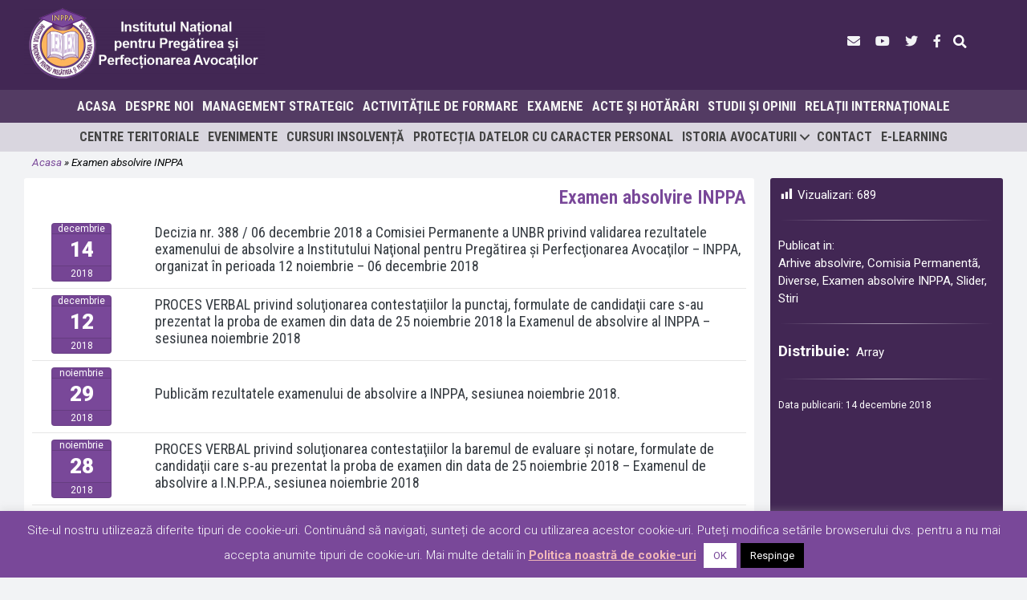

--- FILE ---
content_type: text/html; charset=UTF-8
request_url: https://www.inppa.ro/2018/?cat=2
body_size: 14823
content:
<!DOCTYPE html>
<html lang="ro-RO" prefix="og: https://ogp.me/ns#">
<head >
<meta charset="UTF-8" />
<meta name="viewport" content="width=device-width, initial-scale=1" />

<!-- Optimizare pentru motoarele de căutare de Rank Math - https://rankmath.com/ -->
<title>2018 - Institutul Național pentru Pregătirea și Perfecționarea Avocaților (INPPA)</title>
<meta name="robots" content="follow, noindex"/>
<meta property="og:locale" content="ro_RO" />
<meta property="og:type" content="article" />
<meta property="og:title" content="2018 - Institutul Național pentru Pregătirea și Perfecționarea Avocaților (INPPA)" />
<meta property="og:url" content="https://www.inppa.ro/2018/" />
<meta property="og:site_name" content="Institutul Național pentru Pregătirea și Perfecționarea Avocaților (INPPA)" />
<meta property="og:image" content="https://www.inppa.ro/wp-content/uploads/2018/08/Sigla_INPPA.jpg" />
<meta property="og:image:secure_url" content="https://www.inppa.ro/wp-content/uploads/2018/08/Sigla_INPPA.jpg" />
<meta property="og:image:width" content="285" />
<meta property="og:image:height" content="308" />
<meta property="og:image:type" content="image/jpeg" />
<meta name="twitter:card" content="summary_large_image" />
<meta name="twitter:label1" content="Articole" />
<meta name="twitter:data1" content="228" />
<script type="application/ld+json" class="rank-math-schema">{"@context":"https://schema.org","@graph":[{"@type":"Organization","@id":"https://www.inppa.ro/#organization","name":"INPPA - Institutul Na\u021bional Pentru Pregatirea Avoca\u021bilor","url":"https://www.inppa.ro","logo":{"@type":"ImageObject","@id":"https://www.inppa.ro/#logo","url":"http://inppa.ro/wp-content/uploads/2018/08/Sigla_INPPA.jpg","contentUrl":"http://inppa.ro/wp-content/uploads/2018/08/Sigla_INPPA.jpg","caption":"INPPA - Institutul Na\u021bional Pentru Pregatirea Avoca\u021bilor","inLanguage":"ro-RO","width":"285","height":"308"}},{"@type":"WebSite","@id":"https://www.inppa.ro/#website","url":"https://www.inppa.ro","name":"INPPA - Institutul Na\u021bional Pentru Pregatirea Avoca\u021bilor","publisher":{"@id":"https://www.inppa.ro/#organization"},"inLanguage":"ro-RO"},{"@type":"BreadcrumbList","@id":"https://www.inppa.ro/2018/#breadcrumb","itemListElement":[{"@type":"ListItem","position":"1","item":{"@id":"http://inppa.ro","name":"Acasa"}},{"@type":"ListItem","position":"2","item":{"@id":"https://www.inppa.ro/categorie/examen-absolvire-inppa/","name":"Examen absolvire INPPA"}}]},{"@type":"CollectionPage","@id":"https://www.inppa.ro/2018/#webpage","url":"https://www.inppa.ro/2018/","name":"2018 - Institutul Na\u021bional pentru Preg\u0103tirea \u0219i Perfec\u021bionarea Avoca\u021bilor (INPPA)","isPartOf":{"@id":"https://www.inppa.ro/#website"},"inLanguage":"ro-RO","breadcrumb":{"@id":"https://www.inppa.ro/2018/#breadcrumb"}}]}</script>
<!-- /Rank Math - modul SEO pentru WordPress -->

<link rel='dns-prefetch' href='//www.inppa.ro' />
<link rel='dns-prefetch' href='//stackpath.bootstrapcdn.com' />
<link rel='dns-prefetch' href='//fonts.googleapis.com' />
<link rel='dns-prefetch' href='//use.fontawesome.com' />
<link href='https://fonts.gstatic.com' crossorigin rel='preconnect' />
<link rel="alternate" type="application/rss+xml" title="Institutul Național pentru Pregătirea și Perfecționarea Avocaților (INPPA) &raquo; Flux" href="https://www.inppa.ro/feed/" />
<link rel="alternate" type="application/rss+xml" title="Institutul Național pentru Pregătirea și Perfecționarea Avocaților (INPPA) &raquo; Flux comentarii" href="https://www.inppa.ro/comments/feed/" />
<link rel="alternate" type="application/rss+xml" title="Institutul Național pentru Pregătirea și Perfecționarea Avocaților (INPPA) &raquo; Flux categorie Examen absolvire INPPA" href="https://www.inppa.ro/categorie/examen-absolvire-inppa/feed/" />
<link rel="preload" href="https://www.inppa.ro/wp-content/plugins/bb-plugin/fonts/fontawesome/5.15.4/webfonts/fa-solid-900.woff2" as="font" type="font/woff2" crossorigin="anonymous">
<link rel="preload" href="https://www.inppa.ro/wp-content/plugins/bb-plugin/fonts/fontawesome/5.15.4/webfonts/fa-brands-400.woff2" as="font" type="font/woff2" crossorigin="anonymous">
<style id='wp-img-auto-sizes-contain-inline-css'>
img:is([sizes=auto i],[sizes^="auto," i]){contain-intrinsic-size:3000px 1500px}
/*# sourceURL=wp-img-auto-sizes-contain-inline-css */
</style>
<link rel='stylesheet' id='wpra-lightbox-css' href='https://www.inppa.ro/wp-content/plugins/wp-rss-aggregator/core/css/jquery-colorbox.css' media='all' />
<link rel='stylesheet' id='dashicons-css' href='https://www.inppa.ro/wp-includes/css/dashicons.min.css' media='all' />
<link rel='stylesheet' id='post-views-counter-frontend-css' href='https://www.inppa.ro/wp-content/plugins/post-views-counter/css/frontend.css' media='all' />
<link rel='stylesheet' id='e-mk-ro-default-theme-css' href='https://www.inppa.ro/wp-content/themes/default-5.3.2/style.css' media='all' />
<link rel='stylesheet' id='wp-block-library-css' href='https://www.inppa.ro/wp-includes/css/dist/block-library/style.min.css' media='all' />
<style id='global-styles-inline-css'>
:root{--wp--preset--aspect-ratio--square: 1;--wp--preset--aspect-ratio--4-3: 4/3;--wp--preset--aspect-ratio--3-4: 3/4;--wp--preset--aspect-ratio--3-2: 3/2;--wp--preset--aspect-ratio--2-3: 2/3;--wp--preset--aspect-ratio--16-9: 16/9;--wp--preset--aspect-ratio--9-16: 9/16;--wp--preset--color--black: #000000;--wp--preset--color--cyan-bluish-gray: #abb8c3;--wp--preset--color--white: #ffffff;--wp--preset--color--pale-pink: #f78da7;--wp--preset--color--vivid-red: #cf2e2e;--wp--preset--color--luminous-vivid-orange: #ff6900;--wp--preset--color--luminous-vivid-amber: #fcb900;--wp--preset--color--light-green-cyan: #7bdcb5;--wp--preset--color--vivid-green-cyan: #00d084;--wp--preset--color--pale-cyan-blue: #8ed1fc;--wp--preset--color--vivid-cyan-blue: #0693e3;--wp--preset--color--vivid-purple: #9b51e0;--wp--preset--color--theme-primary: #794899;--wp--preset--color--theme-secondary: #422754;--wp--preset--gradient--vivid-cyan-blue-to-vivid-purple: linear-gradient(135deg,rgb(6,147,227) 0%,rgb(155,81,224) 100%);--wp--preset--gradient--light-green-cyan-to-vivid-green-cyan: linear-gradient(135deg,rgb(122,220,180) 0%,rgb(0,208,130) 100%);--wp--preset--gradient--luminous-vivid-amber-to-luminous-vivid-orange: linear-gradient(135deg,rgb(252,185,0) 0%,rgb(255,105,0) 100%);--wp--preset--gradient--luminous-vivid-orange-to-vivid-red: linear-gradient(135deg,rgb(255,105,0) 0%,rgb(207,46,46) 100%);--wp--preset--gradient--very-light-gray-to-cyan-bluish-gray: linear-gradient(135deg,rgb(238,238,238) 0%,rgb(169,184,195) 100%);--wp--preset--gradient--cool-to-warm-spectrum: linear-gradient(135deg,rgb(74,234,220) 0%,rgb(151,120,209) 20%,rgb(207,42,186) 40%,rgb(238,44,130) 60%,rgb(251,105,98) 80%,rgb(254,248,76) 100%);--wp--preset--gradient--blush-light-purple: linear-gradient(135deg,rgb(255,206,236) 0%,rgb(152,150,240) 100%);--wp--preset--gradient--blush-bordeaux: linear-gradient(135deg,rgb(254,205,165) 0%,rgb(254,45,45) 50%,rgb(107,0,62) 100%);--wp--preset--gradient--luminous-dusk: linear-gradient(135deg,rgb(255,203,112) 0%,rgb(199,81,192) 50%,rgb(65,88,208) 100%);--wp--preset--gradient--pale-ocean: linear-gradient(135deg,rgb(255,245,203) 0%,rgb(182,227,212) 50%,rgb(51,167,181) 100%);--wp--preset--gradient--electric-grass: linear-gradient(135deg,rgb(202,248,128) 0%,rgb(113,206,126) 100%);--wp--preset--gradient--midnight: linear-gradient(135deg,rgb(2,3,129) 0%,rgb(40,116,252) 100%);--wp--preset--font-size--small: 12px;--wp--preset--font-size--medium: 20px;--wp--preset--font-size--large: 20px;--wp--preset--font-size--x-large: 42px;--wp--preset--font-size--normal: 18px;--wp--preset--font-size--larger: 24px;--wp--preset--spacing--20: 0.44rem;--wp--preset--spacing--30: 0.67rem;--wp--preset--spacing--40: 1rem;--wp--preset--spacing--50: 1.5rem;--wp--preset--spacing--60: 2.25rem;--wp--preset--spacing--70: 3.38rem;--wp--preset--spacing--80: 5.06rem;--wp--preset--shadow--natural: 6px 6px 9px rgba(0, 0, 0, 0.2);--wp--preset--shadow--deep: 12px 12px 50px rgba(0, 0, 0, 0.4);--wp--preset--shadow--sharp: 6px 6px 0px rgba(0, 0, 0, 0.2);--wp--preset--shadow--outlined: 6px 6px 0px -3px rgb(255, 255, 255), 6px 6px rgb(0, 0, 0);--wp--preset--shadow--crisp: 6px 6px 0px rgb(0, 0, 0);}:where(.is-layout-flex){gap: 0.5em;}:where(.is-layout-grid){gap: 0.5em;}body .is-layout-flex{display: flex;}.is-layout-flex{flex-wrap: wrap;align-items: center;}.is-layout-flex > :is(*, div){margin: 0;}body .is-layout-grid{display: grid;}.is-layout-grid > :is(*, div){margin: 0;}:where(.wp-block-columns.is-layout-flex){gap: 2em;}:where(.wp-block-columns.is-layout-grid){gap: 2em;}:where(.wp-block-post-template.is-layout-flex){gap: 1.25em;}:where(.wp-block-post-template.is-layout-grid){gap: 1.25em;}.has-black-color{color: var(--wp--preset--color--black) !important;}.has-cyan-bluish-gray-color{color: var(--wp--preset--color--cyan-bluish-gray) !important;}.has-white-color{color: var(--wp--preset--color--white) !important;}.has-pale-pink-color{color: var(--wp--preset--color--pale-pink) !important;}.has-vivid-red-color{color: var(--wp--preset--color--vivid-red) !important;}.has-luminous-vivid-orange-color{color: var(--wp--preset--color--luminous-vivid-orange) !important;}.has-luminous-vivid-amber-color{color: var(--wp--preset--color--luminous-vivid-amber) !important;}.has-light-green-cyan-color{color: var(--wp--preset--color--light-green-cyan) !important;}.has-vivid-green-cyan-color{color: var(--wp--preset--color--vivid-green-cyan) !important;}.has-pale-cyan-blue-color{color: var(--wp--preset--color--pale-cyan-blue) !important;}.has-vivid-cyan-blue-color{color: var(--wp--preset--color--vivid-cyan-blue) !important;}.has-vivid-purple-color{color: var(--wp--preset--color--vivid-purple) !important;}.has-black-background-color{background-color: var(--wp--preset--color--black) !important;}.has-cyan-bluish-gray-background-color{background-color: var(--wp--preset--color--cyan-bluish-gray) !important;}.has-white-background-color{background-color: var(--wp--preset--color--white) !important;}.has-pale-pink-background-color{background-color: var(--wp--preset--color--pale-pink) !important;}.has-vivid-red-background-color{background-color: var(--wp--preset--color--vivid-red) !important;}.has-luminous-vivid-orange-background-color{background-color: var(--wp--preset--color--luminous-vivid-orange) !important;}.has-luminous-vivid-amber-background-color{background-color: var(--wp--preset--color--luminous-vivid-amber) !important;}.has-light-green-cyan-background-color{background-color: var(--wp--preset--color--light-green-cyan) !important;}.has-vivid-green-cyan-background-color{background-color: var(--wp--preset--color--vivid-green-cyan) !important;}.has-pale-cyan-blue-background-color{background-color: var(--wp--preset--color--pale-cyan-blue) !important;}.has-vivid-cyan-blue-background-color{background-color: var(--wp--preset--color--vivid-cyan-blue) !important;}.has-vivid-purple-background-color{background-color: var(--wp--preset--color--vivid-purple) !important;}.has-black-border-color{border-color: var(--wp--preset--color--black) !important;}.has-cyan-bluish-gray-border-color{border-color: var(--wp--preset--color--cyan-bluish-gray) !important;}.has-white-border-color{border-color: var(--wp--preset--color--white) !important;}.has-pale-pink-border-color{border-color: var(--wp--preset--color--pale-pink) !important;}.has-vivid-red-border-color{border-color: var(--wp--preset--color--vivid-red) !important;}.has-luminous-vivid-orange-border-color{border-color: var(--wp--preset--color--luminous-vivid-orange) !important;}.has-luminous-vivid-amber-border-color{border-color: var(--wp--preset--color--luminous-vivid-amber) !important;}.has-light-green-cyan-border-color{border-color: var(--wp--preset--color--light-green-cyan) !important;}.has-vivid-green-cyan-border-color{border-color: var(--wp--preset--color--vivid-green-cyan) !important;}.has-pale-cyan-blue-border-color{border-color: var(--wp--preset--color--pale-cyan-blue) !important;}.has-vivid-cyan-blue-border-color{border-color: var(--wp--preset--color--vivid-cyan-blue) !important;}.has-vivid-purple-border-color{border-color: var(--wp--preset--color--vivid-purple) !important;}.has-vivid-cyan-blue-to-vivid-purple-gradient-background{background: var(--wp--preset--gradient--vivid-cyan-blue-to-vivid-purple) !important;}.has-light-green-cyan-to-vivid-green-cyan-gradient-background{background: var(--wp--preset--gradient--light-green-cyan-to-vivid-green-cyan) !important;}.has-luminous-vivid-amber-to-luminous-vivid-orange-gradient-background{background: var(--wp--preset--gradient--luminous-vivid-amber-to-luminous-vivid-orange) !important;}.has-luminous-vivid-orange-to-vivid-red-gradient-background{background: var(--wp--preset--gradient--luminous-vivid-orange-to-vivid-red) !important;}.has-very-light-gray-to-cyan-bluish-gray-gradient-background{background: var(--wp--preset--gradient--very-light-gray-to-cyan-bluish-gray) !important;}.has-cool-to-warm-spectrum-gradient-background{background: var(--wp--preset--gradient--cool-to-warm-spectrum) !important;}.has-blush-light-purple-gradient-background{background: var(--wp--preset--gradient--blush-light-purple) !important;}.has-blush-bordeaux-gradient-background{background: var(--wp--preset--gradient--blush-bordeaux) !important;}.has-luminous-dusk-gradient-background{background: var(--wp--preset--gradient--luminous-dusk) !important;}.has-pale-ocean-gradient-background{background: var(--wp--preset--gradient--pale-ocean) !important;}.has-electric-grass-gradient-background{background: var(--wp--preset--gradient--electric-grass) !important;}.has-midnight-gradient-background{background: var(--wp--preset--gradient--midnight) !important;}.has-small-font-size{font-size: var(--wp--preset--font-size--small) !important;}.has-medium-font-size{font-size: var(--wp--preset--font-size--medium) !important;}.has-large-font-size{font-size: var(--wp--preset--font-size--large) !important;}.has-x-large-font-size{font-size: var(--wp--preset--font-size--x-large) !important;}
/*# sourceURL=global-styles-inline-css */
</style>

<style id='classic-theme-styles-inline-css'>
/*! This file is auto-generated */
.wp-block-button__link{color:#fff;background-color:#32373c;border-radius:9999px;box-shadow:none;text-decoration:none;padding:calc(.667em + 2px) calc(1.333em + 2px);font-size:1.125em}.wp-block-file__button{background:#32373c;color:#fff;text-decoration:none}
/*# sourceURL=/wp-includes/css/classic-themes.min.css */
</style>
<link rel='stylesheet' id='mediaelement-css' href='https://www.inppa.ro/wp-includes/js/mediaelement/mediaelementplayer-legacy.min.css' media='all' />
<link rel='stylesheet' id='wp-mediaelement-css' href='https://www.inppa.ro/wp-includes/js/mediaelement/wp-mediaelement.min.css' media='all' />
<link rel='stylesheet' id='view_editor_gutenberg_frontend_assets-css' href='https://www.inppa.ro/wp-content/plugins/wp-views/public/css/views-frontend.css' media='all' />
<style id='view_editor_gutenberg_frontend_assets-inline-css'>
.wpv-sort-list-dropdown.wpv-sort-list-dropdown-style-default > span.wpv-sort-list,.wpv-sort-list-dropdown.wpv-sort-list-dropdown-style-default .wpv-sort-list-item {border-color: #cdcdcd;}.wpv-sort-list-dropdown.wpv-sort-list-dropdown-style-default .wpv-sort-list-item a {color: #444;background-color: #fff;}.wpv-sort-list-dropdown.wpv-sort-list-dropdown-style-default a:hover,.wpv-sort-list-dropdown.wpv-sort-list-dropdown-style-default a:focus {color: #000;background-color: #eee;}.wpv-sort-list-dropdown.wpv-sort-list-dropdown-style-default .wpv-sort-list-item.wpv-sort-list-current a {color: #000;background-color: #eee;}
.wpv-sort-list-dropdown.wpv-sort-list-dropdown-style-default > span.wpv-sort-list,.wpv-sort-list-dropdown.wpv-sort-list-dropdown-style-default .wpv-sort-list-item {border-color: #cdcdcd;}.wpv-sort-list-dropdown.wpv-sort-list-dropdown-style-default .wpv-sort-list-item a {color: #444;background-color: #fff;}.wpv-sort-list-dropdown.wpv-sort-list-dropdown-style-default a:hover,.wpv-sort-list-dropdown.wpv-sort-list-dropdown-style-default a:focus {color: #000;background-color: #eee;}.wpv-sort-list-dropdown.wpv-sort-list-dropdown-style-default .wpv-sort-list-item.wpv-sort-list-current a {color: #000;background-color: #eee;}.wpv-sort-list-dropdown.wpv-sort-list-dropdown-style-grey > span.wpv-sort-list,.wpv-sort-list-dropdown.wpv-sort-list-dropdown-style-grey .wpv-sort-list-item {border-color: #cdcdcd;}.wpv-sort-list-dropdown.wpv-sort-list-dropdown-style-grey .wpv-sort-list-item a {color: #444;background-color: #eeeeee;}.wpv-sort-list-dropdown.wpv-sort-list-dropdown-style-grey a:hover,.wpv-sort-list-dropdown.wpv-sort-list-dropdown-style-grey a:focus {color: #000;background-color: #e5e5e5;}.wpv-sort-list-dropdown.wpv-sort-list-dropdown-style-grey .wpv-sort-list-item.wpv-sort-list-current a {color: #000;background-color: #e5e5e5;}
.wpv-sort-list-dropdown.wpv-sort-list-dropdown-style-default > span.wpv-sort-list,.wpv-sort-list-dropdown.wpv-sort-list-dropdown-style-default .wpv-sort-list-item {border-color: #cdcdcd;}.wpv-sort-list-dropdown.wpv-sort-list-dropdown-style-default .wpv-sort-list-item a {color: #444;background-color: #fff;}.wpv-sort-list-dropdown.wpv-sort-list-dropdown-style-default a:hover,.wpv-sort-list-dropdown.wpv-sort-list-dropdown-style-default a:focus {color: #000;background-color: #eee;}.wpv-sort-list-dropdown.wpv-sort-list-dropdown-style-default .wpv-sort-list-item.wpv-sort-list-current a {color: #000;background-color: #eee;}.wpv-sort-list-dropdown.wpv-sort-list-dropdown-style-grey > span.wpv-sort-list,.wpv-sort-list-dropdown.wpv-sort-list-dropdown-style-grey .wpv-sort-list-item {border-color: #cdcdcd;}.wpv-sort-list-dropdown.wpv-sort-list-dropdown-style-grey .wpv-sort-list-item a {color: #444;background-color: #eeeeee;}.wpv-sort-list-dropdown.wpv-sort-list-dropdown-style-grey a:hover,.wpv-sort-list-dropdown.wpv-sort-list-dropdown-style-grey a:focus {color: #000;background-color: #e5e5e5;}.wpv-sort-list-dropdown.wpv-sort-list-dropdown-style-grey .wpv-sort-list-item.wpv-sort-list-current a {color: #000;background-color: #e5e5e5;}.wpv-sort-list-dropdown.wpv-sort-list-dropdown-style-blue > span.wpv-sort-list,.wpv-sort-list-dropdown.wpv-sort-list-dropdown-style-blue .wpv-sort-list-item {border-color: #0099cc;}.wpv-sort-list-dropdown.wpv-sort-list-dropdown-style-blue .wpv-sort-list-item a {color: #444;background-color: #cbddeb;}.wpv-sort-list-dropdown.wpv-sort-list-dropdown-style-blue a:hover,.wpv-sort-list-dropdown.wpv-sort-list-dropdown-style-blue a:focus {color: #000;background-color: #95bedd;}.wpv-sort-list-dropdown.wpv-sort-list-dropdown-style-blue .wpv-sort-list-item.wpv-sort-list-current a {color: #000;background-color: #95bedd;}
/*# sourceURL=view_editor_gutenberg_frontend_assets-inline-css */
</style>
<link rel='stylesheet' id='2shark-public-css' href='https://www.inppa.ro/wp-content/mu-plugins//style-public.css' media='all' />
<link rel='stylesheet' id='cookie-law-info-css' href='https://www.inppa.ro/wp-content/plugins/cookie-law-info/legacy/public/css/cookie-law-info-public.css' media='all' />
<link rel='stylesheet' id='cookie-law-info-gdpr-css' href='https://www.inppa.ro/wp-content/plugins/cookie-law-info/legacy/public/css/cookie-law-info-gdpr.css' media='all' />
<link rel='stylesheet' id='font-awesome-css' href='https://www.inppa.ro/wp-content/plugins/wp-views/vendor/toolset/toolset-common/res/lib/font-awesome/css/font-awesome.min.css' media='screen' />
<link rel='stylesheet' id='font-awesome-5-css' href='https://www.inppa.ro/wp-content/plugins/bb-plugin/fonts/fontawesome/5.15.4/css/all.min.css' media='all' />
<link rel='stylesheet' id='fl-builder-layout-bundle-996d0f6b9efc6cdf182edfa6d52b26de-css' href='https://www.inppa.ro/wp-content/uploads/bb-plugin/cache/996d0f6b9efc6cdf182edfa6d52b26de-layout-bundle.css' media='all' />
<link rel='stylesheet' id='e-mk-ro-default-theme-fonts-css' href='https://fonts.googleapis.com/css?family=Roboto+Condensed%3A400%2C400i%2C700%2C700i%7CRoboto%3A300%2C300i%2C400%2C400i%2C500%2C500i%2C700%2C700i%2C900%2C900i&#038;display=swap&#038;subset=latin-ext&#038;ver=5.3.2' media='all' />
<link rel='stylesheet' id='awesome-css-css' href='//use.fontawesome.com/releases/v5.11.2/css/all.css' media='all' />
<link rel='stylesheet' id='bootstrap-css-css' href='//stackpath.bootstrapcdn.com/bootstrap/4.4.1/css/bootstrap.min.css' media='all' />
<link rel='stylesheet' id='e-mk-ro-default-theme-gutenberg-css' href='https://www.inppa.ro/wp-content/themes/default-5.3.2/lib/gutenberg/front-end.css' media='all' />
<style id='e-mk-ro-default-theme-gutenberg-inline-css'>
.ab-block-post-grid .ab-post-grid-items h2 a:hover {
	color: #794899;
}

.site-container .wp-block-button .wp-block-button__link {
	background-color: #794899;
}

.wp-block-button .wp-block-button__link:not(.has-background),
.wp-block-button .wp-block-button__link:not(.has-background):focus,
.wp-block-button .wp-block-button__link:not(.has-background):hover {
	color: #ffffff;
}

.site-container .wp-block-button.is-style-outline .wp-block-button__link {
	color: #794899;
}

.site-container .wp-block-button.is-style-outline .wp-block-button__link:focus,
.site-container .wp-block-button.is-style-outline .wp-block-button__link:hover {
	color: #9c6bbc;
}		.site-container .has-small-font-size {
			font-size: 12px;
		}		.site-container .has-normal-font-size {
			font-size: 18px;
		}		.site-container .has-large-font-size {
			font-size: 20px;
		}		.site-container .has-larger-font-size {
			font-size: 24px;
		}		.site-container .has-theme-primary-color,
		.site-container .wp-block-button .wp-block-button__link.has-theme-primary-color,
		.site-container .wp-block-button.is-style-outline .wp-block-button__link.has-theme-primary-color {
			color: #794899;
		}

		.site-container .has-theme-primary-background-color,
		.site-container .wp-block-button .wp-block-button__link.has-theme-primary-background-color,
		.site-container .wp-block-pullquote.is-style-solid-color.has-theme-primary-background-color {
			background-color: #794899;
		}		.site-container .has-theme-secondary-color,
		.site-container .wp-block-button .wp-block-button__link.has-theme-secondary-color,
		.site-container .wp-block-button.is-style-outline .wp-block-button__link.has-theme-secondary-color {
			color: #422754;
		}

		.site-container .has-theme-secondary-background-color,
		.site-container .wp-block-button .wp-block-button__link.has-theme-secondary-background-color,
		.site-container .wp-block-pullquote.is-style-solid-color.has-theme-secondary-background-color {
			background-color: #422754;
		}
/*# sourceURL=e-mk-ro-default-theme-gutenberg-inline-css */
</style>
<link rel='stylesheet' id='genesis-overrides-css-css' href='https://www.inppa.ro/wp-content/plugins/wp-views/vendor/toolset/toolset-theme-settings/res/css/themes/genesis-overrides.css' media='screen' />
<link rel='stylesheet' id='clip-custom-style-css' href='https://www.inppa.ro/wp-content/mu-plugins/clip_custom/custom-style.css' media='all' />
<link rel='stylesheet' id='fl-builder-google-fonts-73e551e9f1364315e178e2a3aa9bd70d-css' href='//fonts.googleapis.com/css?family=Roboto%3A700%7CRoboto+Condensed%3A700%2C600&#038;ver=0f9f9f8ae542bed465d340e0023a1532' media='all' />
<script src="https://www.inppa.ro/wp-content/plugins/wp-views/vendor/toolset/common-es/public/toolset-common-es-frontend.js" id="toolset-common-es-frontend-js"></script>
<script src="https://www.inppa.ro/wp-includes/js/jquery/jquery.min.js" id="jquery-core-js"></script>
<script src="https://www.inppa.ro/wp-includes/js/jquery/jquery-migrate.min.js" id="jquery-migrate-js"></script>
<script id="cookie-law-info-js-extra">
var Cli_Data = {"nn_cookie_ids":[],"cookielist":[],"non_necessary_cookies":[],"ccpaEnabled":"","ccpaRegionBased":"","ccpaBarEnabled":"","strictlyEnabled":["necessary","obligatoire"],"ccpaType":"gdpr","js_blocking":"","custom_integration":"","triggerDomRefresh":"","secure_cookies":""};
var cli_cookiebar_settings = {"animate_speed_hide":"500","animate_speed_show":"500","background":"#794899","border":"#5f0077","border_on":"","button_1_button_colour":"#ffffff","button_1_button_hover":"#cccccc","button_1_link_colour":"#794899","button_1_as_button":"1","button_1_new_win":"","button_2_button_colour":"#333","button_2_button_hover":"#292929","button_2_link_colour":"#f2b8b8","button_2_as_button":"","button_2_hidebar":"","button_3_button_colour":"#000","button_3_button_hover":"#000000","button_3_link_colour":"#fff","button_3_as_button":"1","button_3_new_win":"","button_4_button_colour":"#000","button_4_button_hover":"#000000","button_4_link_colour":"#fff","button_4_as_button":"1","button_7_button_colour":"#61a229","button_7_button_hover":"#4e8221","button_7_link_colour":"#fff","button_7_as_button":"1","button_7_new_win":"","font_family":"inherit","header_fix":"","notify_animate_hide":"1","notify_animate_show":"","notify_div_id":"#cookie-law-info-bar","notify_position_horizontal":"right","notify_position_vertical":"bottom","scroll_close":"","scroll_close_reload":"","accept_close_reload":"","reject_close_reload":"","showagain_tab":"","showagain_background":"#fff","showagain_border":"#000","showagain_div_id":"#cookie-law-info-again","showagain_x_position":"100px","text":"#ffffff","show_once_yn":"","show_once":"10000","logging_on":"","as_popup":"","popup_overlay":"1","bar_heading_text":"","cookie_bar_as":"banner","popup_showagain_position":"bottom-right","widget_position":"left"};
var log_object = {"ajax_url":"https://www.inppa.ro/wp-admin/admin-ajax.php"};
//# sourceURL=cookie-law-info-js-extra
</script>
<script src="https://www.inppa.ro/wp-content/plugins/cookie-law-info/legacy/public/js/cookie-law-info-public.js" id="cookie-law-info-js"></script>
<script src="//stackpath.bootstrapcdn.com/bootstrap/4.4.1/js/bootstrap.min.js" id="bootstrap-js-js"></script>
<link rel="https://api.w.org/" href="https://www.inppa.ro/wp-json/" /><link rel="alternate" title="JSON" type="application/json" href="https://www.inppa.ro/wp-json/wp/v2/categories/2" /><link rel="EditURI" type="application/rsd+xml" title="RSD" href="https://www.inppa.ro/xmlrpc.php?rsd" />

<script>
  (function(i,s,o,g,r,a,m){i['GoogleAnalyticsObject']=r;i[r]=i[r]||function(){
  (i[r].q=i[r].q||[]).push(arguments)},i[r].l=1*new Date();a=s.createElement(o),
  m=s.getElementsByTagName(o)[0];a.async=1;a.src=g;m.parentNode.insertBefore(a,m)
  })(window,document,'script','https://www.google-analytics.com/analytics.js','ga');

  ga('create', 'UA-84380531-1', 'auto');
  ga('send', 'pageview');

</script>

</head> <script> window.addEventListener("load",function(){ var c={script:false,link:false}; function ls(s) { if(!['script','link'].includes(s)||c[s]){return;}c[s]=true; var d=document,f=d.getElementsByTagName(s)[0],j=d.createElement(s); if(s==='script'){j.async=true;j.src='https://www.inppa.ro/wp-content/plugins/wp-views/vendor/toolset/blocks/public/js/frontend.js?v=1.6.17';}else{ j.rel='stylesheet';j.href='https://www.inppa.ro/wp-content/plugins/wp-views/vendor/toolset/blocks/public/css/style.css?v=1.6.17';} f.parentNode.insertBefore(j, f); }; function ex(){ls('script');ls('link')} window.addEventListener("scroll", ex, {once: true}); if (('IntersectionObserver' in window) && ('IntersectionObserverEntry' in window) && ('intersectionRatio' in window.IntersectionObserverEntry.prototype)) { var i = 0, fb = document.querySelectorAll("[class^='tb-']"), o = new IntersectionObserver(es => { es.forEach(e => { o.unobserve(e.target); if (e.intersectionRatio > 0) { ex();o.disconnect();}else{ i++;if(fb.length>i){o.observe(fb[i])}} }) }); if (fb.length) { o.observe(fb[i]) } } }) </script>
	<noscript>
		<link rel="stylesheet" href="https://www.inppa.ro/wp-content/plugins/wp-views/vendor/toolset/blocks/public/css/style.css">
	</noscript><link rel="icon" href="https://www.inppa.ro/wp-content/uploads/2017/05/inppa-icon.png" sizes="32x32" />
<link rel="icon" href="https://www.inppa.ro/wp-content/uploads/2017/05/inppa-icon.png" sizes="192x192" />
<link rel="apple-touch-icon" href="https://www.inppa.ro/wp-content/uploads/2017/05/inppa-icon.png" />
<meta name="msapplication-TileImage" content="https://www.inppa.ro/wp-content/uploads/2017/05/inppa-icon.png" />
		<style id="wp-custom-css">
			.card-body .badge.float-left {
  float: none!important;
  display: inline-block!important;
  vertical-align: middle!important;
}

.card-body h3.card-text {
  display: inline-block!important;
  width: calc(100% - 50px)!important;
  vertical-align: middle!important;
}		</style>
		</head>
<body class="archive date category category-examen-absolvire-inppa category-2 wp-embed-responsive wp-theme-genesis wp-child-theme-default-532 fl-builder-2-10-0-6 fl-themer-1-5-2-1 fl-no-js fl-theme-builder-footer fl-theme-builder-footer-footer fl-theme-builder-header fl-theme-builder-header-header-a-copy-2 fl-theme-builder-archive fl-theme-builder-archive-post-archive fl-theme-builder-part fl-theme-builder-part-topbanner header-full-width full-width-content genesis-breadcrumbs-hidden genesis-footer-widgets-hidden" itemscope itemtype="https://schema.org/WebPage"><div class="site-container"><ul class="genesis-skip-link"><li><a href="#genesis-content" class="screen-reader-shortcut"> Skip to main content</a></li></ul><header class="fl-builder-content fl-builder-content-15646 fl-builder-global-templates-locked" data-post-id="15646" data-type="header" data-sticky="0" data-sticky-on="" data-sticky-breakpoint="medium" data-shrink="0" data-overlay="0" data-overlay-bg="transparent" data-shrink-image-height="50px" role="banner" itemscope="itemscope" itemtype="http://schema.org/WPHeader"><div class="fl-row fl-row-full-width fl-row-bg-color fl-node-5d6e74cb78821 fl-row-default-height fl-row-align-center" data-node="5d6e74cb78821">
	<div class="fl-row-content-wrap">
		<div class="uabb-row-separator uabb-top-row-separator" >
</div>
						<div class="fl-row-content fl-row-fixed-width fl-node-content">
		
<div class="fl-col-group fl-node-5d6e74cb78826 fl-col-group-equal-height fl-col-group-align-center fl-col-group-custom-width" data-node="5d6e74cb78826">
			<div class="fl-col fl-node-5d6e78ab90c7b fl-col-bg-color fl-col-small" data-node="5d6e78ab90c7b">
	<div class="fl-col-content fl-node-content"><div class="fl-module fl-module-photo fl-node-5d6e78ab90b8e" data-node="5d6e78ab90b8e">
	<div class="fl-module-content fl-node-content">
		<div role="figure" class="fl-photo fl-photo-align-left" itemscope itemtype="https://schema.org/ImageObject">
	<div class="fl-photo-content fl-photo-img-png">
				<a href="https://www.inppa.ro" target="_self" itemprop="url">
				<img loading="lazy" decoding="async" class="fl-photo-img wp-image-7117 size-medium" src="https://www.inppa.ro/wp-content/uploads/2017/05/inppa-web-logo-300x92.png" alt="inppa-web-logo" height="92" width="300" title="inppa-web-logo"  data-no-lazy="1" itemprop="image" srcset="https://www.inppa.ro/wp-content/uploads/2017/05/inppa-web-logo-300x92.png 300w, https://www.inppa.ro/wp-content/uploads/2017/05/inppa-web-logo.png 600w" sizes="auto, (max-width: 300px) 100vw, 300px" />
				</a>
					</div>
	</div>
	</div>
</div>
</div>
</div>
			<div class="fl-col fl-node-5d6e74cb78829 fl-col-bg-none fl-col-small-custom-width fl-col-has-cols" data-node="5d6e74cb78829">
	<div class="fl-col-content fl-node-content">
<div class="fl-col-group fl-node-5d89659725c99 fl-col-group-nested fl-col-group-equal-height fl-col-group-align-center" data-node="5d89659725c99">
			<div class="fl-col fl-node-5d89659725d82 fl-col-bg-color fl-col-small" data-node="5d89659725d82">
	<div class="fl-col-content fl-node-content"></div>
</div>
			<div class="fl-col fl-node-5d89659725d86 fl-col-bg-color" data-node="5d89659725d86">
	<div class="fl-col-content fl-node-content"><div class="fl-module fl-module-icon-group fl-node-5d77aa7b09e09" data-node="5d77aa7b09e09">
	<div class="fl-module-content fl-node-content">
		<div class="fl-icon-group">
	<span class="fl-icon">
								<a href="/contact" target="_self">
							<i class="fas fa-envelope" aria-hidden="true"></i>
						</a>
			</span>
		<span class="fl-icon">
								<a href="#" target="_self">
							<i class="fab fa-youtube" aria-hidden="true"></i>
						</a>
			</span>
		<span class="fl-icon">
								<a href="#" target="_self">
							<i class="fab fa-twitter" aria-hidden="true"></i>
						</a>
			</span>
		<span class="fl-icon">
								<a href="#" target="_self">
							<i class="fab fa-facebook-f" aria-hidden="true"></i>
						</a>
			</span>
	</div>
	</div>
</div>
</div>
</div>
			<div class="fl-col fl-node-5e8dc54e5679c fl-col-bg-color fl-col-small" data-node="5e8dc54e5679c">
	<div class="fl-col-content fl-node-content"><div class="fl-module fl-module-html fl-node-5e8dc54e564e0 fs-110" data-node="5e8dc54e564e0">
	<div class="fl-module-content fl-node-content">
		<div class="fl-html">
	<i data-toggle="modal" data-target="#myModal" class="fas fa-search" aria-hidden="true"></i>
</div>
	</div>
</div>
</div>
</div>
	</div>
</div>
</div>
	</div>
		</div>
	</div>
</div>
<div class="fl-row fl-row-full-width fl-row-bg-color fl-node-5e31b33ab2b03 fl-row-default-height fl-row-align-center" data-node="5e31b33ab2b03">
	<div class="fl-row-content-wrap">
								<div class="fl-row-content fl-row-fixed-width fl-node-content">
		
<div class="fl-col-group fl-node-5e31b33ab6b43" data-node="5e31b33ab6b43">
			<div class="fl-col fl-node-5e31b33ab6c33 fl-col-bg-color" data-node="5e31b33ab6c33">
	<div class="fl-col-content fl-node-content"><div class="fl-module fl-module-menu fl-node-5e318782233e6" data-node="5e318782233e6">
	<div class="fl-module-content fl-node-content">
		<div class="fl-menu fl-menu-responsive-toggle-mobile">
	<button class="fl-menu-mobile-toggle hamburger fl-content-ui-button" aria-haspopup="menu" aria-label="Menu"><span class="fl-menu-icon svg-container"><svg version="1.1" class="hamburger-menu" xmlns="http://www.w3.org/2000/svg" xmlns:xlink="http://www.w3.org/1999/xlink" viewBox="0 0 512 512">
<rect class="fl-hamburger-menu-top" width="512" height="102"/>
<rect class="fl-hamburger-menu-middle" y="205" width="512" height="102"/>
<rect class="fl-hamburger-menu-bottom" y="410" width="512" height="102"/>
</svg>
</span></button>	<div class="fl-clear"></div>
	<nav role="navigation" aria-label="Menu" itemscope="itemscope" itemtype="https://schema.org/SiteNavigationElement"><ul id="menu-main-menu" class="menu fl-menu-horizontal fl-toggle-arrows"><li id="menu-item-6274" class="menu-item menu-item-type-custom menu-item-object-custom menu-item-home"><a role="menuitem" href="http://www.inppa.ro/">Acasa</a></li><li id="menu-item-6273" class="menu-item menu-item-type-post_type menu-item-object-page"><a role="menuitem" href="https://www.inppa.ro/despre-noi/">Despre noi</a></li><li id="menu-item-15662" class="menu-item menu-item-type-post_type menu-item-object-page"><a role="menuitem" href="https://www.inppa.ro/management-strategic/">Management strategic</a></li><li id="menu-item-15668" class="menu-item menu-item-type-post_type menu-item-object-page"><a role="menuitem" href="https://www.inppa.ro/activitatile-de-formare/">Activitățile de formare</a></li><li id="menu-item-6272" class="menu-item menu-item-type-post_type menu-item-object-page"><a role="menuitem" href="https://www.inppa.ro/examene/">Examene</a></li><li id="menu-item-15667" class="menu-item menu-item-type-post_type menu-item-object-page"><a role="menuitem" href="https://www.inppa.ro/acte-si-hotarari/">Acte și hotărâri</a></li><li id="menu-item-16104" class="menu-item menu-item-type-post_type menu-item-object-page"><a role="menuitem" href="https://www.inppa.ro/studii-si-opinii/">Studii și opinii</a></li><li id="menu-item-17220" class="menu-item menu-item-type-post_type menu-item-object-page"><a role="menuitem" href="https://www.inppa.ro/relatii-internationale/">Relații internaționale</a></li></ul></nav></div>
	</div>
</div>
</div>
</div>
	</div>
		</div>
	</div>
</div>
<div class="fl-row fl-row-full-width fl-row-bg-color fl-node-5e31b33fe4b56 fl-row-default-height fl-row-align-center" data-node="5e31b33fe4b56">
	<div class="fl-row-content-wrap">
								<div class="fl-row-content fl-row-fixed-width fl-node-content">
		
<div class="fl-col-group fl-node-5e31b33fe92f4" data-node="5e31b33fe92f4">
			<div class="fl-col fl-node-5e31b33fe93b8 fl-col-bg-color" data-node="5e31b33fe93b8">
	<div class="fl-col-content fl-node-content"><div class="fl-module fl-module-menu fl-node-5e31ae896f208" data-node="5e31ae896f208">
	<div class="fl-module-content fl-node-content">
		<div class="fl-menu fl-menu-responsive-toggle-mobile">
	<button class="fl-menu-mobile-toggle hamburger fl-content-ui-button" aria-haspopup="menu" aria-label="Menu"><span class="fl-menu-icon svg-container"><svg version="1.1" class="hamburger-menu" xmlns="http://www.w3.org/2000/svg" xmlns:xlink="http://www.w3.org/1999/xlink" viewBox="0 0 512 512">
<rect class="fl-hamburger-menu-top" width="512" height="102"/>
<rect class="fl-hamburger-menu-middle" y="205" width="512" height="102"/>
<rect class="fl-hamburger-menu-bottom" y="410" width="512" height="102"/>
</svg>
</span></button>	<div class="fl-clear"></div>
	<nav role="navigation" aria-label="Menu" itemscope="itemscope" itemtype="https://schema.org/SiteNavigationElement"><ul id="menu-secondary-menu" class="menu fl-menu-horizontal fl-toggle-arrows"><li id="menu-item-6321" class="menu-item menu-item-type-post_type menu-item-object-page"><a role="menuitem" href="https://www.inppa.ro/centre-teritoriale/">Centre Teritoriale</a></li><li id="menu-item-17030" class="menu-item menu-item-type-taxonomy menu-item-object-category"><a role="menuitem" href="https://www.inppa.ro/categorie/evenimente/">Evenimente</a></li><li id="menu-item-17497" class="menu-item menu-item-type-post_type menu-item-object-page"><a role="menuitem" href="https://www.inppa.ro/insolventa-persoanei-fizice/">Cursuri insolvență</a></li><li id="menu-item-15652" class="menu-item menu-item-type-post_type menu-item-object-page"><a role="menuitem" href="https://www.inppa.ro/protectia-datelor-cu-caracter-personal/">Protecția datelor cu caracter personal</a></li><li id="menu-item-25984" class="menu-item menu-item-type-custom menu-item-object-custom menu-item-has-children fl-has-submenu"><div class="fl-has-submenu-container"><a role="menuitem" href="#">Istoria avocaturii</a><span role="button" tabindex="0" role="menuitem" aria-label="Istoria avocaturii submenu toggle" aria-haspopup="menu" aria-expanded="false" aria-controls="sub-menu-25984" class="fl-menu-toggle fl-content-ui-button"></span></div><ul id="sub-menu-25984" class="sub-menu" role="menu">	<li id="menu-item-25983" class="menu-item menu-item-type-post_type menu-item-object-page"><a role="menuitem" href="https://www.inppa.ro/istoria-barourilor-din-romania/">Istoria barourilor din Romania</a></li>	<li id="menu-item-25982" class="menu-item menu-item-type-post_type menu-item-object-page"><a role="menuitem" href="https://www.inppa.ro/centrul-de-istorie-a-avocaturii/">Centrul de istorie a avocaturii</a></li></ul></li><li id="menu-item-15653" class="menu-item menu-item-type-post_type menu-item-object-page"><a role="menuitem" href="https://www.inppa.ro/contact/">Contact</a></li><li id="menu-item-17221" class="menu-item menu-item-type-custom menu-item-object-custom"><a role="menuitem" target="_blank" href="http://elearning.inppa.ro/">e-learning</a></li></ul></nav></div>
	</div>
</div>
</div>
</div>
	</div>
		</div>
	</div>
</div>
<div class="fl-row fl-row-full-width fl-row-bg-none fl-node-5e89c8fc79657 fl-row-default-height fl-row-align-center fl-visible-desktop fl-visible-large fl-visible-medium" data-node="5e89c8fc79657">
	<div class="fl-row-content-wrap">
								<div class="fl-row-content fl-row-fixed-width fl-node-content">
		
<div class="fl-col-group fl-node-5e89c8fc81076" data-node="5e89c8fc81076">
			<div class="fl-col fl-node-5e89c8fc811d5 fl-col-bg-color" data-node="5e89c8fc811d5">
	<div class="fl-col-content fl-node-content"><section class="fl-module fl-module-html fl-node-5e89c8fc788fd fl-visible-desktop fl-visible-large fl-visible-medium font-italic fs-090" data-node="5e89c8fc788fd">
	<div class="fl-module-content fl-node-content">
		<div class="fl-html">
	<nav aria-label="breadcrumbs" class="rank-math-breadcrumb"><p><a href="http://inppa.ro">Acasa</a><span class="separator"> &raquo; </span><span class="last">Examen absolvire INPPA</span></p></nav></div>
	</div>
</section>
</div>
</div>
	</div>
		</div>
	</div>
</div>
</header><div class="uabb-js-breakpoint" style="display: none;"></div><div class="fl-builder-content fl-builder-content-21044 fl-builder-global-templates-locked" data-post-id="21044" data-type="part"></div><div class="uabb-js-breakpoint" style="display: none;"></div><div class="site-inner"><div class="fl-builder-content fl-builder-content-16425 fl-builder-global-templates-locked" data-post-id="16425"><div class="fl-row fl-row-full-width fl-row-bg-color fl-node-5e8b54aa48b40 fl-row-default-height fl-row-align-center" data-node="5e8b54aa48b40">
	<div class="fl-row-content-wrap">
		<div class="uabb-row-separator uabb-top-row-separator" >
</div>
						<div class="fl-row-content fl-row-fixed-width fl-node-content">
		
<div class="fl-col-group fl-node-5e8b54aa48b23 fl-col-group-equal-height fl-col-group-align-top" data-node="5e8b54aa48b23">
			<div class="fl-col fl-node-5e8b54aa48b2a fl-col-bg-color fl-animation fl-fade-in" data-node="5e8b54aa48b2a" data-animation-delay="0" data-animation-duration="1">
	<div class="fl-col-content fl-node-content"><div class="fl-module fl-module-heading fl-node-5e8b54aa48b32" data-node="5e8b54aa48b32">
	<div class="fl-module-content fl-node-content">
		<h1 class="fl-heading">
		<span class="fl-heading-text">Examen absolvire INPPA</span>
	</h1>
	</div>
</div>
<div class="fl-module fl-module-post-grid fl-node-5e8b54c9bcdd2" data-node="5e8b54c9bcdd2">
	<div class="fl-module-content fl-node-content">
			<div class="fl-post-feed" itemscope="itemscope" itemtype="https://schema.org/Collection">
	
<div class="fl-post-feed-post fl-post-feed-image-beside fl-post-align-default post-9481 post type-post status-publish format-standard has-post-thumbnail category-ahive_absolvire category-comisia-permanenta category-diverse category-examen-absolvire-inppa category-slider category-stiri tag-inppa entry" itemscope="itemscope" itemtype="https://schema.org/BlogPosting">
	<meta itemscope itemprop="mainEntityOfPage" itemtype="https://schema.org/WebPage" itemid="https://www.inppa.ro/decizia-nr-388-06-decembrie-2018-a-comisiei-permanente-a-unbr-privind-validarea-rezultatele-examenului-de-absolvire-a-institutului-national-pentru-pregatirea-si-perfectionarea-avocatilor/" content="Decizia nr. 388 / 06 decembrie 2018 a Comisiei Permanente a UNBR privind validarea rezultatele examenului de absolvire a Institutului Naţional pentru Pregătirea şi Perfecţionarea Avocaţilor – INPPA, organizat în perioada 12 noiembrie – 06 decembrie 2018" /><meta itemprop="datePublished" content="2018-12-14" /><meta itemprop="dateModified" content="2020-04-09" /><div itemprop="publisher" itemscope itemtype="https://schema.org/Organization"><meta itemprop="name" content="Institutul Național pentru Pregătirea și Perfecționarea Avocaților (INPPA)"></div><div itemscope itemprop="author" itemtype="https://schema.org/Person"><meta itemprop="url" content="https://www.inppa.ro/author/unbr/" /><meta itemprop="name" content="GHERASIM Sandu" /></div><div itemscope itemprop="image" itemtype="https://schema.org/ImageObject"><meta itemprop="url" content="https://www.inppa.ro/wp-content/uploads/2018/08/Sigla_INPPA.jpg" /><meta itemprop="width" content="285" /><meta itemprop="height" content="308" /></div><div itemprop="interactionStatistic" itemscope itemtype="https://schema.org/InteractionCounter"><meta itemprop="interactionType" content="https://schema.org/CommentAction" /><meta itemprop="userInteractionCount" content="0" /></div><div class="row align-items-center my-2">
    <div class="col-2 text-center">
        <div class="card mx-4 bg-purple text-white">
            <div class="card-header fs-080 p-0">decembrie</div>
            <div class="card-body fs-175 fw-900 p-0">14</div>
            <div class="card-footer fs-080 p-0">2018</div>
        </div>
    </div>
    <div class="col-10">
        <h2 class="fs-120 fw-400 px-sm-1 px-md-0 mx-0"><a href='https://www.inppa.ro/decizia-nr-388-06-decembrie-2018-a-comisiei-permanente-a-unbr-privind-validarea-rezultatele-examenului-de-absolvire-a-institutului-national-pentru-pregatirea-si-perfectionarea-avocatilor/' title='Decizia nr. 388 / 06 decembrie 2018 a Comisiei Permanente a UNBR privind validarea rezultatele examenului de absolvire a Institutului Naţional pentru Pregătirea şi Perfecţionarea Avocaţilor – INPPA, organizat în perioada 12 noiembrie – 06 decembrie 2018'>Decizia nr. 388 / 06 decembrie 2018 a Comisiei Permanente a UNBR privind validarea rezultatele examenului de absolvire a Institutului Naţional pentru Pregătirea şi Perfecţionarea Avocaţilor – INPPA, organizat în perioada 12 noiembrie – 06 decembrie 2018</a></h2>
    </div>
</div>




</div>


<div class="fl-post-feed-post fl-post-feed-image-beside fl-post-align-default post-9471 post type-post status-publish format-standard has-post-thumbnail category-ahive_absolvire category-diverse category-examen-absolvire-inppa category-slider category-stiri tag-inppa entry" itemscope="itemscope" itemtype="https://schema.org/BlogPosting">
	<meta itemscope itemprop="mainEntityOfPage" itemtype="https://schema.org/WebPage" itemid="https://www.inppa.ro/proces-verbal-privind-solutionarea-contestatiilor-la-punctaj-formulate-de-candidatii-care-s-au-prezentat-la-proba-de-examen-din-data-de-25-noiembrie-2018-la-examenul-de-absolvire-al-inppa-sesiunea/" content="PROCES VERBAL privind soluţionarea contestaţiilor la punctaj, formulate de candidaţii care s-au prezentat la proba de examen din data de 25 noiembrie 2018 la Examenul de absolvire al INPPA &#8211; sesiunea noiembrie 2018" /><meta itemprop="datePublished" content="2018-12-12" /><meta itemprop="dateModified" content="2020-01-07" /><div itemprop="publisher" itemscope itemtype="https://schema.org/Organization"><meta itemprop="name" content="Institutul Național pentru Pregătirea și Perfecționarea Avocaților (INPPA)"></div><div itemscope itemprop="author" itemtype="https://schema.org/Person"><meta itemprop="url" content="https://www.inppa.ro/author/unbr/" /><meta itemprop="name" content="GHERASIM Sandu" /></div><div itemscope itemprop="image" itemtype="https://schema.org/ImageObject"><meta itemprop="url" content="https://www.inppa.ro/wp-content/uploads/2018/08/Sigla_INPPA.jpg" /><meta itemprop="width" content="285" /><meta itemprop="height" content="308" /></div><div itemprop="interactionStatistic" itemscope itemtype="https://schema.org/InteractionCounter"><meta itemprop="interactionType" content="https://schema.org/CommentAction" /><meta itemprop="userInteractionCount" content="0" /></div><div class="row align-items-center my-2">
    <div class="col-2 text-center">
        <div class="card mx-4 bg-purple text-white">
            <div class="card-header fs-080 p-0">decembrie</div>
            <div class="card-body fs-175 fw-900 p-0">12</div>
            <div class="card-footer fs-080 p-0">2018</div>
        </div>
    </div>
    <div class="col-10">
        <h2 class="fs-120 fw-400 px-sm-1 px-md-0 mx-0"><a href='https://www.inppa.ro/proces-verbal-privind-solutionarea-contestatiilor-la-punctaj-formulate-de-candidatii-care-s-au-prezentat-la-proba-de-examen-din-data-de-25-noiembrie-2018-la-examenul-de-absolvire-al-inppa-sesiunea/' title='PROCES VERBAL privind soluţionarea contestaţiilor la punctaj, formulate de candidaţii care s-au prezentat la proba de examen din data de 25 noiembrie 2018 la Examenul de absolvire al INPPA &#8211; sesiunea noiembrie 2018'>PROCES VERBAL privind soluţionarea contestaţiilor la punctaj, formulate de candidaţii care s-au prezentat la proba de examen din data de 25 noiembrie 2018 la Examenul de absolvire al INPPA &#8211; sesiunea noiembrie 2018</a></h2>
    </div>
</div>




</div>


<div class="fl-post-feed-post fl-post-feed-image-beside fl-post-align-default post-9436 post type-post status-publish format-standard has-post-thumbnail category-ahive_absolvire category-diverse category-examen-absolvire-inppa category-slider category-stiri tag-inppa entry" itemscope="itemscope" itemtype="https://schema.org/BlogPosting">
	<meta itemscope itemprop="mainEntityOfPage" itemtype="https://schema.org/WebPage" itemid="https://www.inppa.ro/publicam-rezultatele-examenului-de-absolvire-a-inppa-sesiunea-noiembrie-2018/" content="Publicăm rezultatele examenului de absolvire a INPPA, sesiunea noiembrie 2018." /><meta itemprop="datePublished" content="2018-11-29" /><meta itemprop="dateModified" content="2020-01-07" /><div itemprop="publisher" itemscope itemtype="https://schema.org/Organization"><meta itemprop="name" content="Institutul Național pentru Pregătirea și Perfecționarea Avocaților (INPPA)"></div><div itemscope itemprop="author" itemtype="https://schema.org/Person"><meta itemprop="url" content="https://www.inppa.ro/author/unbr/" /><meta itemprop="name" content="GHERASIM Sandu" /></div><div itemscope itemprop="image" itemtype="https://schema.org/ImageObject"><meta itemprop="url" content="https://www.inppa.ro/wp-content/uploads/2018/08/Sigla_INPPA.jpg" /><meta itemprop="width" content="285" /><meta itemprop="height" content="308" /></div><div itemprop="interactionStatistic" itemscope itemtype="https://schema.org/InteractionCounter"><meta itemprop="interactionType" content="https://schema.org/CommentAction" /><meta itemprop="userInteractionCount" content="0" /></div><div class="row align-items-center my-2">
    <div class="col-2 text-center">
        <div class="card mx-4 bg-purple text-white">
            <div class="card-header fs-080 p-0">noiembrie</div>
            <div class="card-body fs-175 fw-900 p-0">29</div>
            <div class="card-footer fs-080 p-0">2018</div>
        </div>
    </div>
    <div class="col-10">
        <h2 class="fs-120 fw-400 px-sm-1 px-md-0 mx-0"><a href='https://www.inppa.ro/publicam-rezultatele-examenului-de-absolvire-a-inppa-sesiunea-noiembrie-2018/' title='Publicăm rezultatele examenului de absolvire a INPPA, sesiunea noiembrie 2018.'>Publicăm rezultatele examenului de absolvire a INPPA, sesiunea noiembrie 2018.</a></h2>
    </div>
</div>




</div>


<div class="fl-post-feed-post fl-post-feed-image-beside fl-post-align-default post-9429 post type-post status-publish format-standard has-post-thumbnail category-diverse category-examen-absolvire-inppa category-slider category-stiri tag-inppa entry" itemscope="itemscope" itemtype="https://schema.org/BlogPosting">
	<meta itemscope itemprop="mainEntityOfPage" itemtype="https://schema.org/WebPage" itemid="https://www.inppa.ro/proces-verbal-privind-solutionarea-contestatiilor-la-baremul-de-evaluare-si-notare-formulate-de-candidatii-care-s-au-prezentat-la-proba-de-examen-din-data-de-25-noiembrie-2018-examenul-de-absolvire/" content="PROCES VERBAL privind soluţionarea contestaţiilor la baremul de evaluare şi notare, formulate de candidaţii care s-au prezentat la proba de examen din data de 25 noiembrie 2018 &#8211; Examenul de absolvire a I.N.P.P.A., sesiunea noiembrie 2018" /><meta itemprop="datePublished" content="2018-11-28" /><meta itemprop="dateModified" content="2020-01-07" /><div itemprop="publisher" itemscope itemtype="https://schema.org/Organization"><meta itemprop="name" content="Institutul Național pentru Pregătirea și Perfecționarea Avocaților (INPPA)"></div><div itemscope itemprop="author" itemtype="https://schema.org/Person"><meta itemprop="url" content="https://www.inppa.ro/author/unbr/" /><meta itemprop="name" content="GHERASIM Sandu" /></div><div itemscope itemprop="image" itemtype="https://schema.org/ImageObject"><meta itemprop="url" content="https://www.inppa.ro/wp-content/uploads/2018/08/Sigla_INPPA.jpg" /><meta itemprop="width" content="285" /><meta itemprop="height" content="308" /></div><div itemprop="interactionStatistic" itemscope itemtype="https://schema.org/InteractionCounter"><meta itemprop="interactionType" content="https://schema.org/CommentAction" /><meta itemprop="userInteractionCount" content="0" /></div><div class="row align-items-center my-2">
    <div class="col-2 text-center">
        <div class="card mx-4 bg-purple text-white">
            <div class="card-header fs-080 p-0">noiembrie</div>
            <div class="card-body fs-175 fw-900 p-0">28</div>
            <div class="card-footer fs-080 p-0">2018</div>
        </div>
    </div>
    <div class="col-10">
        <h2 class="fs-120 fw-400 px-sm-1 px-md-0 mx-0"><a href='https://www.inppa.ro/proces-verbal-privind-solutionarea-contestatiilor-la-baremul-de-evaluare-si-notare-formulate-de-candidatii-care-s-au-prezentat-la-proba-de-examen-din-data-de-25-noiembrie-2018-examenul-de-absolvire/' title='PROCES VERBAL privind soluţionarea contestaţiilor la baremul de evaluare şi notare, formulate de candidaţii care s-au prezentat la proba de examen din data de 25 noiembrie 2018 &#8211; Examenul de absolvire a I.N.P.P.A., sesiunea noiembrie 2018'>PROCES VERBAL privind soluţionarea contestaţiilor la baremul de evaluare şi notare, formulate de candidaţii care s-au prezentat la proba de examen din data de 25 noiembrie 2018 &#8211; Examenul de absolvire a I.N.P.P.A., sesiunea noiembrie 2018</a></h2>
    </div>
</div>




</div>


<div class="fl-post-feed-post fl-post-feed-image-beside fl-post-align-default post-9412 post type-post status-publish format-standard has-post-thumbnail category-diverse category-examen-absolvire-inppa category-slider category-stiri tag-inppa entry" itemscope="itemscope" itemtype="https://schema.org/BlogPosting">
	<meta itemscope itemprop="mainEntityOfPage" itemtype="https://schema.org/WebPage" itemid="https://www.inppa.ro/contestatiile-la-baremul-de-evaluare-si-corectare-al-probei-scrise-din-data-de-25-noiembrie-2018-examenul-de-absolvire-a-i-n-p-p-a-sesiunea-noiembrie-2018/" content="Contestațiile la baremul de evaluare şi corectare al probei scrise din data de 25 noiembrie 2018 – Examenul de absolvire a I.N.P.P.A., sesiunea noiembrie 2018" /><meta itemprop="datePublished" content="2018-11-25" /><meta itemprop="dateModified" content="2020-01-07" /><div itemprop="publisher" itemscope itemtype="https://schema.org/Organization"><meta itemprop="name" content="Institutul Național pentru Pregătirea și Perfecționarea Avocaților (INPPA)"></div><div itemscope itemprop="author" itemtype="https://schema.org/Person"><meta itemprop="url" content="https://www.inppa.ro/author/unbr/" /><meta itemprop="name" content="GHERASIM Sandu" /></div><div itemscope itemprop="image" itemtype="https://schema.org/ImageObject"><meta itemprop="url" content="https://www.inppa.ro/wp-content/uploads/2018/08/Sigla_INPPA.jpg" /><meta itemprop="width" content="285" /><meta itemprop="height" content="308" /></div><div itemprop="interactionStatistic" itemscope itemtype="https://schema.org/InteractionCounter"><meta itemprop="interactionType" content="https://schema.org/CommentAction" /><meta itemprop="userInteractionCount" content="0" /></div><div class="row align-items-center my-2">
    <div class="col-2 text-center">
        <div class="card mx-4 bg-purple text-white">
            <div class="card-header fs-080 p-0">noiembrie</div>
            <div class="card-body fs-175 fw-900 p-0">25</div>
            <div class="card-footer fs-080 p-0">2018</div>
        </div>
    </div>
    <div class="col-10">
        <h2 class="fs-120 fw-400 px-sm-1 px-md-0 mx-0"><a href='https://www.inppa.ro/contestatiile-la-baremul-de-evaluare-si-corectare-al-probei-scrise-din-data-de-25-noiembrie-2018-examenul-de-absolvire-a-i-n-p-p-a-sesiunea-noiembrie-2018/' title='Contestațiile la baremul de evaluare şi corectare al probei scrise din data de 25 noiembrie 2018 – Examenul de absolvire a I.N.P.P.A., sesiunea noiembrie 2018'>Contestațiile la baremul de evaluare şi corectare al probei scrise din data de 25 noiembrie 2018 – Examenul de absolvire a I.N.P.P.A., sesiunea noiembrie 2018</a></h2>
    </div>
</div>




</div>


<div class="fl-post-feed-post fl-post-feed-image-beside fl-post-align-default post-9415 post type-post status-publish format-standard has-post-thumbnail category-diverse category-examen-absolvire-inppa category-slider category-stiri tag-inppa entry" itemscope="itemscope" itemtype="https://schema.org/BlogPosting">
	<meta itemscope itemprop="mainEntityOfPage" itemtype="https://schema.org/WebPage" itemid="https://www.inppa.ro/subiectele-si-baremele-la-proba-scrisa-din-ziua-de-duminica-25-noiembrie-2018-examenul-de-absolvire-a-i-n-p-p-a-sesiunea-noiembrie-2018/" content="Subiectele și baremele la proba scrisă din ziua de duminică, 25 noiembrie 2018 &#8211; Examenul de absolvire a I.N.P.P.A., sesiunea noiembrie 2018" /><meta itemprop="datePublished" content="2018-11-25" /><meta itemprop="dateModified" content="2020-01-07" /><div itemprop="publisher" itemscope itemtype="https://schema.org/Organization"><meta itemprop="name" content="Institutul Național pentru Pregătirea și Perfecționarea Avocaților (INPPA)"></div><div itemscope itemprop="author" itemtype="https://schema.org/Person"><meta itemprop="url" content="https://www.inppa.ro/author/unbr/" /><meta itemprop="name" content="GHERASIM Sandu" /></div><div itemscope itemprop="image" itemtype="https://schema.org/ImageObject"><meta itemprop="url" content="https://www.inppa.ro/wp-content/uploads/2018/08/Sigla_INPPA.jpg" /><meta itemprop="width" content="285" /><meta itemprop="height" content="308" /></div><div itemprop="interactionStatistic" itemscope itemtype="https://schema.org/InteractionCounter"><meta itemprop="interactionType" content="https://schema.org/CommentAction" /><meta itemprop="userInteractionCount" content="0" /></div><div class="row align-items-center my-2">
    <div class="col-2 text-center">
        <div class="card mx-4 bg-purple text-white">
            <div class="card-header fs-080 p-0">noiembrie</div>
            <div class="card-body fs-175 fw-900 p-0">25</div>
            <div class="card-footer fs-080 p-0">2018</div>
        </div>
    </div>
    <div class="col-10">
        <h2 class="fs-120 fw-400 px-sm-1 px-md-0 mx-0"><a href='https://www.inppa.ro/subiectele-si-baremele-la-proba-scrisa-din-ziua-de-duminica-25-noiembrie-2018-examenul-de-absolvire-a-i-n-p-p-a-sesiunea-noiembrie-2018/' title='Subiectele și baremele la proba scrisă din ziua de duminică, 25 noiembrie 2018 &#8211; Examenul de absolvire a I.N.P.P.A., sesiunea noiembrie 2018'>Subiectele și baremele la proba scrisă din ziua de duminică, 25 noiembrie 2018 &#8211; Examenul de absolvire a I.N.P.P.A., sesiunea noiembrie 2018</a></h2>
    </div>
</div>




</div>


<div class="fl-post-feed-post fl-post-feed-image-beside fl-post-align-default post-9397 post type-post status-publish format-standard has-post-thumbnail category-diverse category-examen-absolvire-inppa category-slider category-stiri tag-inppa entry" itemscope="itemscope" itemtype="https://schema.org/BlogPosting">
	<meta itemscope itemprop="mainEntityOfPage" itemtype="https://schema.org/WebPage" itemid="https://www.inppa.ro/examenul-de-absolvire-sesiunea-noiembrie-2018-repartizarea-pe-sali-a-candidatilor-la-proba-scrisa-din-data-de-25-noiembrie-2018/" content="EXAMENUL DE ABSOLVIRE – SESIUNEA NOIEMBRIE 2018: Repartizarea pe săli a candidaților la proba scrisă din data de 25 noiembrie 2018" /><meta itemprop="datePublished" content="2018-11-24" /><meta itemprop="dateModified" content="2020-01-07" /><div itemprop="publisher" itemscope itemtype="https://schema.org/Organization"><meta itemprop="name" content="Institutul Național pentru Pregătirea și Perfecționarea Avocaților (INPPA)"></div><div itemscope itemprop="author" itemtype="https://schema.org/Person"><meta itemprop="url" content="https://www.inppa.ro/author/unbr/" /><meta itemprop="name" content="GHERASIM Sandu" /></div><div itemscope itemprop="image" itemtype="https://schema.org/ImageObject"><meta itemprop="url" content="https://www.inppa.ro/wp-content/uploads/2018/08/Sigla_INPPA.jpg" /><meta itemprop="width" content="285" /><meta itemprop="height" content="308" /></div><div itemprop="interactionStatistic" itemscope itemtype="https://schema.org/InteractionCounter"><meta itemprop="interactionType" content="https://schema.org/CommentAction" /><meta itemprop="userInteractionCount" content="0" /></div><div class="row align-items-center my-2">
    <div class="col-2 text-center">
        <div class="card mx-4 bg-purple text-white">
            <div class="card-header fs-080 p-0">noiembrie</div>
            <div class="card-body fs-175 fw-900 p-0">24</div>
            <div class="card-footer fs-080 p-0">2018</div>
        </div>
    </div>
    <div class="col-10">
        <h2 class="fs-120 fw-400 px-sm-1 px-md-0 mx-0"><a href='https://www.inppa.ro/examenul-de-absolvire-sesiunea-noiembrie-2018-repartizarea-pe-sali-a-candidatilor-la-proba-scrisa-din-data-de-25-noiembrie-2018/' title='EXAMENUL DE ABSOLVIRE – SESIUNEA NOIEMBRIE 2018: Repartizarea pe săli a candidaților la proba scrisă din data de 25 noiembrie 2018'>EXAMENUL DE ABSOLVIRE – SESIUNEA NOIEMBRIE 2018: Repartizarea pe săli a candidaților la proba scrisă din data de 25 noiembrie 2018</a></h2>
    </div>
</div>




</div>


<div class="fl-post-feed-post fl-post-feed-image-beside fl-post-align-default post-9390 post type-post status-publish format-standard has-post-thumbnail category-diverse category-examen-absolvire-inppa category-slider category-stiri tag-inppa entry" itemscope="itemscope" itemtype="https://schema.org/BlogPosting">
	<meta itemscope itemprop="mainEntityOfPage" itemtype="https://schema.org/WebPage" itemid="https://www.inppa.ro/in-atentia-avocatilor-stagiari-cursanti-inppa-care-sustin-examenul-de-absolvire-a-inppa-locurile-de-desfasurare-a-probei-scrise/" content="În atenția avocaților stagiari, cursanți INPPA, care susțin examenul de absolvire a INPPA: Locurile de desfășurare a probei scrise" /><meta itemprop="datePublished" content="2018-11-22" /><meta itemprop="dateModified" content="2020-01-07" /><div itemprop="publisher" itemscope itemtype="https://schema.org/Organization"><meta itemprop="name" content="Institutul Național pentru Pregătirea și Perfecționarea Avocaților (INPPA)"></div><div itemscope itemprop="author" itemtype="https://schema.org/Person"><meta itemprop="url" content="https://www.inppa.ro/author/unbr/" /><meta itemprop="name" content="GHERASIM Sandu" /></div><div itemscope itemprop="image" itemtype="https://schema.org/ImageObject"><meta itemprop="url" content="https://www.inppa.ro/wp-content/uploads/2018/08/Sigla_INPPA.jpg" /><meta itemprop="width" content="285" /><meta itemprop="height" content="308" /></div><div itemprop="interactionStatistic" itemscope itemtype="https://schema.org/InteractionCounter"><meta itemprop="interactionType" content="https://schema.org/CommentAction" /><meta itemprop="userInteractionCount" content="0" /></div><div class="row align-items-center my-2">
    <div class="col-2 text-center">
        <div class="card mx-4 bg-purple text-white">
            <div class="card-header fs-080 p-0">noiembrie</div>
            <div class="card-body fs-175 fw-900 p-0">22</div>
            <div class="card-footer fs-080 p-0">2018</div>
        </div>
    </div>
    <div class="col-10">
        <h2 class="fs-120 fw-400 px-sm-1 px-md-0 mx-0"><a href='https://www.inppa.ro/in-atentia-avocatilor-stagiari-cursanti-inppa-care-sustin-examenul-de-absolvire-a-inppa-locurile-de-desfasurare-a-probei-scrise/' title='În atenția avocaților stagiari, cursanți INPPA, care susțin examenul de absolvire a INPPA: Locurile de desfășurare a probei scrise'>În atenția avocaților stagiari, cursanți INPPA, care susțin examenul de absolvire a INPPA: Locurile de desfășurare a probei scrise</a></h2>
    </div>
</div>




</div>


<div class="fl-post-feed-post fl-post-feed-image-beside fl-post-align-default post-9367 post type-post status-publish format-standard has-post-thumbnail category-diverse category-examen-absolvire-inppa category-slider category-stiri tag-inppa entry" itemscope="itemscope" itemtype="https://schema.org/BlogPosting">
	<meta itemscope itemprop="mainEntityOfPage" itemtype="https://schema.org/WebPage" itemid="https://www.inppa.ro/examenul-de-absolvire-a-inppa-sesiunea-noiembrie-2018-anunt-privind-prelucrarea-datelor-cu-caracter-personal/" content="Examenul de absolvire a INPPA – sesiunea noiembrie 2018. Anunț privind prelucrarea datelor cu caracter personal" /><meta itemprop="datePublished" content="2018-11-15" /><meta itemprop="dateModified" content="2020-01-07" /><div itemprop="publisher" itemscope itemtype="https://schema.org/Organization"><meta itemprop="name" content="Institutul Național pentru Pregătirea și Perfecționarea Avocaților (INPPA)"></div><div itemscope itemprop="author" itemtype="https://schema.org/Person"><meta itemprop="url" content="https://www.inppa.ro/author/unbr/" /><meta itemprop="name" content="GHERASIM Sandu" /></div><div itemscope itemprop="image" itemtype="https://schema.org/ImageObject"><meta itemprop="url" content="https://www.inppa.ro/wp-content/uploads/2018/08/Sigla_INPPA.jpg" /><meta itemprop="width" content="285" /><meta itemprop="height" content="308" /></div><div itemprop="interactionStatistic" itemscope itemtype="https://schema.org/InteractionCounter"><meta itemprop="interactionType" content="https://schema.org/CommentAction" /><meta itemprop="userInteractionCount" content="0" /></div><div class="row align-items-center my-2">
    <div class="col-2 text-center">
        <div class="card mx-4 bg-purple text-white">
            <div class="card-header fs-080 p-0">noiembrie</div>
            <div class="card-body fs-175 fw-900 p-0">15</div>
            <div class="card-footer fs-080 p-0">2018</div>
        </div>
    </div>
    <div class="col-10">
        <h2 class="fs-120 fw-400 px-sm-1 px-md-0 mx-0"><a href='https://www.inppa.ro/examenul-de-absolvire-a-inppa-sesiunea-noiembrie-2018-anunt-privind-prelucrarea-datelor-cu-caracter-personal/' title='Examenul de absolvire a INPPA – sesiunea noiembrie 2018. Anunț privind prelucrarea datelor cu caracter personal'>Examenul de absolvire a INPPA – sesiunea noiembrie 2018. Anunț privind prelucrarea datelor cu caracter personal</a></h2>
    </div>
</div>




</div>


<div class="fl-post-feed-post fl-post-feed-image-beside fl-post-align-default post-9355 post type-post status-publish format-standard has-post-thumbnail category-diverse category-examen-absolvire-inppa category-slider category-stiri tag-inppa entry" itemscope="itemscope" itemtype="https://schema.org/BlogPosting">
	<meta itemscope itemprop="mainEntityOfPage" itemtype="https://schema.org/WebPage" itemid="https://www.inppa.ro/9355-2/" content="Procese verbale privind afișarea rezultatelor la proba orală – Examen de Absolvire – Sesiunea Noiembrie 2018" /><meta itemprop="datePublished" content="2018-11-12" /><meta itemprop="dateModified" content="2020-01-07" /><div itemprop="publisher" itemscope itemtype="https://schema.org/Organization"><meta itemprop="name" content="Institutul Național pentru Pregătirea și Perfecționarea Avocaților (INPPA)"></div><div itemscope itemprop="author" itemtype="https://schema.org/Person"><meta itemprop="url" content="https://www.inppa.ro/author/unbr/" /><meta itemprop="name" content="GHERASIM Sandu" /></div><div itemscope itemprop="image" itemtype="https://schema.org/ImageObject"><meta itemprop="url" content="https://www.inppa.ro/wp-content/uploads/2018/08/Sigla_INPPA.jpg" /><meta itemprop="width" content="285" /><meta itemprop="height" content="308" /></div><div itemprop="interactionStatistic" itemscope itemtype="https://schema.org/InteractionCounter"><meta itemprop="interactionType" content="https://schema.org/CommentAction" /><meta itemprop="userInteractionCount" content="0" /></div><div class="row align-items-center my-2">
    <div class="col-2 text-center">
        <div class="card mx-4 bg-purple text-white">
            <div class="card-header fs-080 p-0">noiembrie</div>
            <div class="card-body fs-175 fw-900 p-0">12</div>
            <div class="card-footer fs-080 p-0">2018</div>
        </div>
    </div>
    <div class="col-10">
        <h2 class="fs-120 fw-400 px-sm-1 px-md-0 mx-0"><a href='https://www.inppa.ro/9355-2/' title='Procese verbale privind afișarea rezultatelor la proba orală – Examen de Absolvire – Sesiunea Noiembrie 2018'>Procese verbale privind afișarea rezultatelor la proba orală – Examen de Absolvire – Sesiunea Noiembrie 2018</a></h2>
    </div>
</div>




</div>

	</div>
<div class="fl-clear"></div>
	<div class="fl-builder-pagination">
	<ul class='page-numbers'>
	<li><span aria-current="page" class="page-numbers current">1</span></li>
	<li><a class="page-numbers" href="https://www.inppa.ro/2018/page/2/?cat=2">2</a></li>
	<li><a class="page-numbers" href="https://www.inppa.ro/2018/page/3/?cat=2">3</a></li>
	<li><a class="next page-numbers" href="https://www.inppa.ro/2018/page/2/?cat=2">Următor &raquo;</a></li>
</ul>
	</div>
		</div>
</div>
</div>
</div>
			<div class="fl-col fl-node-5e8cc753cd44b fl-col-bg-color fl-col-small fl-animation fl-fade-in" data-node="5e8cc753cd44b" data-animation-delay="0" data-animation-duration="1">
	<div class="fl-col-content fl-node-content"><div class="fl-module fl-module-html fl-node-5e8b52089b442" data-node="5e8b52089b442">
	<div class="fl-module-content fl-node-content">
		<div class="fl-html">
	<div class="post-views content-post post-9481 entry-meta load-static">
				<span class="post-views-icon dashicons dashicons-chart-bar"></span> <span class="post-views-label">Vizualizari:</span> <span class="post-views-count">689</span>
			</div>
<div class="side-sep"></div>


<div class="d-block">Publicat in:</div>
<a href="https://www.inppa.ro/categorie/ahive_absolvire/">Arhive absolvire</a>, <a href="https://www.inppa.ro/categorie/comisia-permanenta/">Comisia Permanentã</a>, <a href="https://www.inppa.ro/categorie/diverse/">Diverse</a>, <a href="https://www.inppa.ro/categorie/examen-absolvire-inppa/">Examen absolvire INPPA</a>, <a href="https://www.inppa.ro/categorie/slider/">Slider</a>, <a href="https://www.inppa.ro/categorie/stiri/">Stiri</a>
<div class="side-sep"></div>


<div class="d-inline fs-125 fw-600 mr-1">Distribuie:</div>
Array
<div class="side-sep"></div>
<small>Data publicarii: 14 decembrie 2018</small></div>
	</div>
</div>
</div>
</div>
	</div>
		</div>
	</div>
</div>
</div><div class="uabb-js-breakpoint" style="display: none;"></div></div><footer class="fl-builder-content fl-builder-content-6293 fl-builder-global-templates-locked" data-post-id="6293" data-type="footer" itemscope="itemscope" itemtype="http://schema.org/WPFooter"><div class="fl-row fl-row-full-width fl-row-bg-color fl-node-5e8467207db11 fl-row-default-height fl-row-align-center" data-node="5e8467207db11">
	<div class="fl-row-content-wrap">
								<div class="fl-row-content fl-row-fixed-width fl-node-content">
		
<div class="fl-col-group fl-node-5e8596bb315b2 fl-col-group-equal-height fl-col-group-align-top" data-node="5e8596bb315b2">
			<div class="fl-col fl-node-5e8596bb316d1 fl-col-bg-color fl-col-small" data-node="5e8596bb316d1">
	<div class="fl-col-content fl-node-content"><div class="fl-module fl-module-heading fl-node-5e8467528a8f8" data-node="5e8467528a8f8">
	<div class="fl-module-content fl-node-content">
		<h3 class="fl-heading">
		<span class="fl-heading-text">Parteneri</span>
	</h3>
	</div>
</div>
<div class="fl-module fl-module-rich-text fl-node-5e878880193a8" data-node="5e878880193a8">
	<div class="fl-module-content fl-node-content">
		<div class="fl-rich-text">
	<div class="card shadow-sm rounded p-3"><a href="https://www.ccbe.eu/" target="_blank" rel="noopener"><img loading="lazy" decoding="async" class="alignnone size-full wp-image-15952" src="http://inppa.ro/wp-content/uploads/2017/05/logo-ccbe.jpg" alt="" width="300" height="100" srcset="https://www.inppa.ro/wp-content/uploads/2017/05/logo-ccbe.jpg 300w, https://www.inppa.ro/wp-content/uploads/2017/05/logo-ccbe-120x40.jpg 120w" sizes="auto, (max-width: 300px) 100vw, 300px" /></a><br />
<a href="https://www.uianet.org/en" target="_blank" rel="noopener"><img loading="lazy" decoding="async" class="alignnone size-medium wp-image-15953" src="http://inppa.ro/wp-content/uploads/2017/05/logo-iba.jpg" alt="" width="300" height="100" srcset="https://www.inppa.ro/wp-content/uploads/2017/05/logo-iba.jpg 300w, https://www.inppa.ro/wp-content/uploads/2017/05/logo-iba-120x40.jpg 120w" sizes="auto, (max-width: 300px) 100vw, 300px" /></a><br />
<a href="https://www.ibanet.org/" target="_blank" rel="noopener"><img loading="lazy" decoding="async" class="alignnone size-medium wp-image-15954" src="http://inppa.ro/wp-content/uploads/2017/05/logo-uia.jpg" alt="" width="300" height="100" srcset="https://www.inppa.ro/wp-content/uploads/2017/05/logo-uia.jpg 300w, https://www.inppa.ro/wp-content/uploads/2017/05/logo-uia-120x40.jpg 120w" sizes="auto, (max-width: 300px) 100vw, 300px" /></a></div>
</div>
	</div>
</div>
</div>
</div>
			<div class="fl-col fl-node-5e8596bb316d7 fl-col-bg-color fl-col-small" data-node="5e8596bb316d7">
	<div class="fl-col-content fl-node-content"><div class="fl-module fl-module-heading fl-node-5e84677d020ee" data-node="5e84677d020ee">
	<div class="fl-module-content fl-node-content">
		<h3 class="fl-heading">
		<span class="fl-heading-text">Sediu Strada Vulturilor</span>
	</h3>
	</div>
</div>
<div class="fl-module fl-module-map fl-node-5e84679d6c9fd rounded" data-node="5e84679d6c9fd">
	<div class="fl-module-content fl-node-content">
		<div class="fl-map">
	<iframe src="https://www.google.com/maps/embed/v1/place?q=VULTURILOR+23%0A&key=AIzaSyD09zQ9PNDNNy9TadMuzRV_UsPUoWKntt8" aria-hidden="true"></iframe></div>
	</div>
</div>
</div>
</div>
			<div class="fl-col fl-node-5e8596bb316dd fl-col-bg-color fl-col-small" data-node="5e8596bb316dd">
	<div class="fl-col-content fl-node-content"><div class="fl-module fl-module-heading fl-node-5e84677c027eb" data-node="5e84677c027eb">
	<div class="fl-module-content fl-node-content">
		<h3 class="fl-heading">
		<span class="fl-heading-text">Sediu Calea Văcărești</span>
	</h3>
	</div>
</div>
<div class="fl-module fl-module-map fl-node-5e8467ad8e9ae" data-node="5e8467ad8e9ae">
	<div class="fl-module-content fl-node-content">
		<div class="fl-map">
	<iframe src="https://www.google.com/maps/embed/v1/place?q=Calea+V%C4%83c%C4%83re%C8%99ti+nr.+187&key=AIzaSyD09zQ9PNDNNy9TadMuzRV_UsPUoWKntt8" aria-hidden="true"></iframe></div>
	</div>
</div>
<div class="fl-module fl-module-rich-text fl-node-phko619c7lj3" data-node="phko619c7lj3">
	<div class="fl-module-content fl-node-content">
		<div class="fl-rich-text">
	<p><strong>Mijloace de transport în comun:</strong> metrou (clădirea este amplasată în imediata apropiere a stației „Timpuri Noi”) sau liniile de autobuz 133 și 312.</p>
</div>
	</div>
</div>
</div>
</div>
	</div>
		</div>
	</div>
</div>
<div class="fl-row fl-row-full-width fl-row-bg-color fl-node-5e8467e5af721 fl-row-default-height fl-row-align-center" data-node="5e8467e5af721">
	<div class="fl-row-content-wrap">
								<div class="fl-row-content fl-row-fixed-width fl-node-content">
		
<div class="fl-col-group fl-node-5e8467e5b5204" data-node="5e8467e5b5204">
			<div class="fl-col fl-node-5e8467e5b546b fl-col-bg-color fl-col-small" data-node="5e8467e5b546b">
	<div class="fl-col-content fl-node-content"><div class="fl-module fl-module-html fl-node-5e846812bf55c mobile-left-center" data-node="5e846812bf55c">
	<div class="fl-module-content fl-node-content">
		<div class="fl-html">
	<small>&#x000A9;&nbsp;1992&#x02013;2026 Institutul Național pentru Pregătirea și Perfecționarea Avocaților (INPPA). Toate drepturile rezervate.</small></div>
	</div>
</div>
</div>
</div>
			<div class="fl-col fl-node-5e87837c23cf2 fl-col-bg-color fl-col-small" data-node="5e87837c23cf2">
	<div class="fl-col-content fl-node-content"><div class="fl-module fl-module-html fl-node-5e878374574c1" data-node="5e878374574c1">
	<div class="fl-module-content fl-node-content">
		<div class="fl-html">
	<small><center><a href="http://inppa.ro/conditii-de-utilizare-a-site-ului-inppa-ro/" target="_blank" rel="noopener noreferrer"><strong>Condiții de utilizare a site-ului inppa.ro</strong></a></center></small></div>
	</div>
</div>
</div>
</div>
			<div class="fl-col fl-node-5e87839b81ea5 fl-col-bg-color fl-col-small" data-node="5e87839b81ea5">
	<div class="fl-col-content fl-node-content"><div class="fl-module fl-module-html fl-node-5e846835ad62a mobile-right-center" data-node="5e846835ad62a">
	<div class="fl-module-content fl-node-content">
		<div class="fl-html">
	<small>developed by  <a href="#">tooShark</a></small>
<small>with the support of</a></small>
<small>Sandu Gherasim</a></small></div>
	</div>
</div>
</div>
</div>
	</div>
		</div>
	</div>
</div>
</footer><div class="uabb-js-breakpoint" style="display: none;"></div></div>    <!-- Modal -->
    <div class="modal fade" id="myModal" tabindex="-1" role="dialog" aria-labelledby="myModalLabel" aria-hidden="true">
        <div class="modal-dialog">
            <div class="modal-content">
                <div class="modal-body">
					<form class="search-form" method="get" action="https://www.inppa.ro/" role="search" itemprop="potentialAction" itemscope itemtype="https://schema.org/SearchAction"><label class="search-form-label screen-reader-text" for="searchform-1">Cauta in website...</label><input class="search-form-input" type="search" name="s" id="searchform-1" placeholder="Cauta in website..." itemprop="query-input"><input class="search-form-submit" type="submit" value="caută"><meta content="https://www.inppa.ro/?s={s}" itemprop="target"></form>                </div>
            </div>
        </div>
    </div>
	<script type="speculationrules">
{"prefetch":[{"source":"document","where":{"and":[{"href_matches":"/*"},{"not":{"href_matches":["/wp-*.php","/wp-admin/*","/wp-content/uploads/*","/wp-content/*","/wp-content/plugins/*","/wp-content/themes/default-5.3.2/*","/wp-content/themes/genesis/*","/*\\?(.+)"]}},{"not":{"selector_matches":"a[rel~=\"nofollow\"]"}},{"not":{"selector_matches":".no-prefetch, .no-prefetch a"}}]},"eagerness":"conservative"}]}
</script>
<!--googleoff: all--><div id="cookie-law-info-bar" data-nosnippet="true"><span>Site-ul nostru utilizează diferite tipuri de cookie-uri. Continuând să navigati, sunteți de acord cu utilizarea acestor cookie-uri. Puteți modifica setările browserului dvs. pentru a nu mai accepta anumite tipuri de cookie-uri. Mai multe detalii în  <a href="/politica-cookies/" id="CONSTANT_OPEN_URL" target="_blank" class="cli-plugin-main-link">Politica noastră de cookie-uri</a> <a role='button' data-cli_action="accept" id="cookie_action_close_header" class="medium cli-plugin-button cli-plugin-main-button cookie_action_close_header cli_action_button wt-cli-accept-btn">OK</a><a role='button' id="cookie_action_close_header_reject" class="medium cli-plugin-button cli-plugin-main-button cookie_action_close_header_reject cli_action_button wt-cli-reject-btn" data-cli_action="reject">Respinge</a></span></div><div id="cookie-law-info-again" data-nosnippet="true"><span id="cookie_hdr_showagain">- Politica cookies</span></div><div class="cli-modal" data-nosnippet="true" id="cliSettingsPopup" tabindex="-1" role="dialog" aria-labelledby="cliSettingsPopup" aria-hidden="true">
  <div class="cli-modal-dialog" role="document">
	<div class="cli-modal-content cli-bar-popup">
		  <button type="button" class="cli-modal-close" id="cliModalClose">
			<svg class="" viewBox="0 0 24 24"><path d="M19 6.41l-1.41-1.41-5.59 5.59-5.59-5.59-1.41 1.41 5.59 5.59-5.59 5.59 1.41 1.41 5.59-5.59 5.59 5.59 1.41-1.41-5.59-5.59z"></path><path d="M0 0h24v24h-24z" fill="none"></path></svg>
			<span class="wt-cli-sr-only">Închide</span>
		  </button>
		  <div class="cli-modal-body">
			<div class="cli-container-fluid cli-tab-container">
	<div class="cli-row">
		<div class="cli-col-12 cli-align-items-stretch cli-px-0">
			<div class="cli-privacy-overview">
				<h4>Privacy Overview</h4>				<div class="cli-privacy-content">
					<div class="cli-privacy-content-text">This website uses cookies to improve your experience while you navigate through the website. Out of these cookies, the cookies that are categorized as necessary are stored on your browser as they are essential for the working of basic functionalities of the website. We also use third-party cookies that help us analyze and understand how you use this website. These cookies will be stored in your browser only with your consent. You also have the option to opt-out of these cookies. But opting out of some of these cookies may have an effect on your browsing experience.</div>
				</div>
				<a class="cli-privacy-readmore" aria-label="Arată mai mult" role="button" data-readmore-text="Arată mai mult" data-readless-text="Arată mai puțin"></a>			</div>
		</div>
		<div class="cli-col-12 cli-align-items-stretch cli-px-0 cli-tab-section-container">
												<div class="cli-tab-section">
						<div class="cli-tab-header">
							<a role="button" tabindex="0" class="cli-nav-link cli-settings-mobile" data-target="necessary" data-toggle="cli-toggle-tab">
								Necessary							</a>
															<div class="wt-cli-necessary-checkbox">
									<input type="checkbox" class="cli-user-preference-checkbox"  id="wt-cli-checkbox-necessary" data-id="checkbox-necessary" checked="checked"  />
									<label class="form-check-label" for="wt-cli-checkbox-necessary">Necessary</label>
								</div>
								<span class="cli-necessary-caption">Întotdeauna activate</span>
													</div>
						<div class="cli-tab-content">
							<div class="cli-tab-pane cli-fade" data-id="necessary">
								<div class="wt-cli-cookie-description">
									Necessary cookies are absolutely essential for the website to function properly. This category only includes cookies that ensures basic functionalities and security features of the website. These cookies do not store any personal information.								</div>
							</div>
						</div>
					</div>
																		</div>
	</div>
</div>
		  </div>
		  <div class="cli-modal-footer">
			<div class="wt-cli-element cli-container-fluid cli-tab-container">
				<div class="cli-row">
					<div class="cli-col-12 cli-align-items-stretch cli-px-0">
						<div class="cli-tab-footer wt-cli-privacy-overview-actions">
						
															<a id="wt-cli-privacy-save-btn" role="button" tabindex="0" data-cli-action="accept" class="wt-cli-privacy-btn cli_setting_save_button wt-cli-privacy-accept-btn cli-btn">SALVEAZĂ ȘI ACCEPTĂ</a>
													</div>
						
					</div>
				</div>
			</div>
		</div>
	</div>
  </div>
</div>
<div class="cli-modal-backdrop cli-fade cli-settings-overlay"></div>
<div class="cli-modal-backdrop cli-fade cli-popupbar-overlay"></div>
<!--googleon: all--><script>
var $buoop = {"required":{"e":0,"f":0,"o":0,"s":0,"c":0},"reminder":12,"test":false,"newwindow":true,"style":"top","insecure":true,"unsupported":true,"mobile":true,"shift_page_down":true,"api":2026.01};
function $buo_f(){var e=document.createElement('script');e.src='//browser-update.org/update.min.js';document.body.appendChild(e);}
try{document.addEventListener('DOMContentLoaded', $buo_f,false)}catch(e){window.attachEvent('onload', $buo_f)}
</script>
<script src="https://www.inppa.ro/wp-content/plugins/bb-plugin/js/libs/jquery.imagesloaded.min.js" id="imagesloaded-js"></script>
<script src="https://www.inppa.ro/wp-content/plugins/bb-plugin/js/libs/jquery.ba-throttle-debounce.min.js" id="jquery-throttle-js"></script>
<script src="https://www.inppa.ro/wp-content/plugins/bb-plugin/js/libs/jquery.waypoints.min.js" id="jquery-waypoints-js"></script>
<script src="https://www.inppa.ro/wp-content/uploads/bb-plugin/cache/a04c01434000d5198bbf67c7e4fc445b-layout-bundle.js" id="fl-builder-layout-bundle-a04c01434000d5198bbf67c7e4fc445b-js"></script>
<script src="https://www.inppa.ro/wp-includes/js/hoverIntent.min.js" id="hoverIntent-js"></script>
<script src="https://www.inppa.ro/wp-content/themes/genesis/lib/js/menu/superfish.min.js" id="superfish-js"></script>
<script src="https://www.inppa.ro/wp-content/themes/genesis/lib/js/menu/superfish.args.min.js" id="superfish-args-js"></script>
<script src="https://www.inppa.ro/wp-content/themes/genesis/lib/js/skip-links.min.js" id="skip-links-js"></script>
<script id="default-5.3.2-responsive-menu-js-extra">
var genesis_responsive_menu = {"mainMenu":"Meniu","menuIconClass":"dashicons-before dashicons-menu","subMenu":"Submeniu","subMenuIconClass":"dashicons-before dashicons-arrow-down-alt2","menuClasses":{"others":[".nav-primary"]}};
//# sourceURL=default-5.3.2-responsive-menu-js-extra
</script>
<script src="https://www.inppa.ro/wp-content/themes/genesis/lib/js/menu/responsive-menus.min.js" id="default-5.3.2-responsive-menu-js"></script>
<script src="https://www.inppa.ro/wp-content/mu-plugins/clip_custom/custom-jquery.js" id="clip-custom-jquery-js"></script>
</body></html>


--- FILE ---
content_type: text/plain
request_url: https://www.google-analytics.com/j/collect?v=1&_v=j102&a=1793098506&t=pageview&_s=1&dl=https%3A%2F%2Fwww.inppa.ro%2F2018%2F%3Fcat%3D2&ul=en-us%40posix&dt=2018%20-%20Institutul%20Na%C8%9Bional%20pentru%20Preg%C4%83tirea%20%C8%99i%20Perfec%C8%9Bionarea%20Avoca%C8%9Bilor%20(INPPA)&sr=1280x720&vp=1280x720&_u=IEBAAEABAAAAACAAI~&jid=985545016&gjid=457235606&cid=736444936.1769914955&tid=UA-84380531-1&_gid=1148112103.1769914955&_r=1&_slc=1&z=1056622777
body_size: -449
content:
2,cG-9XQ4TDVQ88